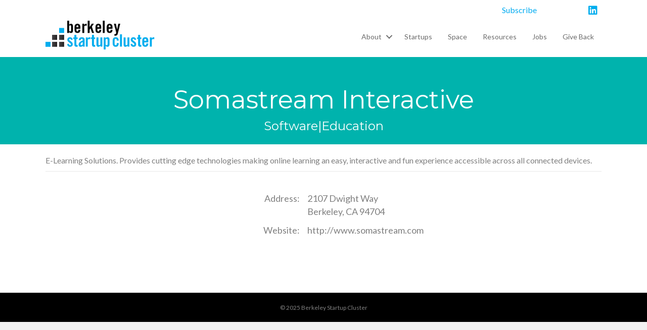

--- FILE ---
content_type: text/html; charset=UTF-8
request_url: https://berkeleystartupcluster.com/startup_business/somastream-interactive/
body_size: 10470
content:
<!DOCTYPE html>
<html lang="en-US">
<head>
<meta charset="UTF-8" />
<meta name='viewport' content='width=device-width, initial-scale=1.0' />
<meta http-equiv='X-UA-Compatible' content='IE=edge' />
<link rel="profile" href="https://gmpg.org/xfn/11" />
<meta name='robots' content='index, follow, max-image-preview:large, max-snippet:-1, max-video-preview:-1' />

	<!-- This site is optimized with the Yoast SEO plugin v26.8 - https://yoast.com/product/yoast-seo-wordpress/ -->
	<title>Somastream Interactive - Berkeley Startup Cluster</title>
	<link rel="canonical" href="https://berkeleystartupcluster.com/startup_business/somastream-interactive/" />
	<meta property="og:locale" content="en_US" />
	<meta property="og:type" content="article" />
	<meta property="og:title" content="Somastream Interactive - Berkeley Startup Cluster" />
	<meta property="og:description" content="E-Learning Solutions. Provides cutting edge technologies making online learning an easy, interactive and fun experience accessible across all connected devices." />
	<meta property="og:url" content="https://berkeleystartupcluster.com/startup_business/somastream-interactive/" />
	<meta property="og:site_name" content="Berkeley Startup Cluster" />
	<meta name="twitter:card" content="summary_large_image" />
	<script type="application/ld+json" class="yoast-schema-graph">{"@context":"https://schema.org","@graph":[{"@type":"WebPage","@id":"https://berkeleystartupcluster.com/startup_business/somastream-interactive/","url":"https://berkeleystartupcluster.com/startup_business/somastream-interactive/","name":"Somastream Interactive - Berkeley Startup Cluster","isPartOf":{"@id":"https://berkeleystartupcluster.com/#website"},"datePublished":"2025-02-10T18:27:37+00:00","breadcrumb":{"@id":"https://berkeleystartupcluster.com/startup_business/somastream-interactive/#breadcrumb"},"inLanguage":"en-US","potentialAction":[{"@type":"ReadAction","target":["https://berkeleystartupcluster.com/startup_business/somastream-interactive/"]}]},{"@type":"BreadcrumbList","@id":"https://berkeleystartupcluster.com/startup_business/somastream-interactive/#breadcrumb","itemListElement":[{"@type":"ListItem","position":1,"name":"Home","item":"https://berkeleystartupcluster.com/"},{"@type":"ListItem","position":2,"name":"Somastream Interactive"}]},{"@type":"WebSite","@id":"https://berkeleystartupcluster.com/#website","url":"https://berkeleystartupcluster.com/","name":"Berkeley Startup Cluster","description":"Companies, Community, Connections Near Campus","potentialAction":[{"@type":"SearchAction","target":{"@type":"EntryPoint","urlTemplate":"https://berkeleystartupcluster.com/?s={search_term_string}"},"query-input":{"@type":"PropertyValueSpecification","valueRequired":true,"valueName":"search_term_string"}}],"inLanguage":"en-US"}]}</script>
	<!-- / Yoast SEO plugin. -->


<link rel='dns-prefetch' href='//fonts.googleapis.com' />
<link href='https://fonts.gstatic.com' crossorigin rel='preconnect' />
<link rel="alternate" type="application/rss+xml" title="Berkeley Startup Cluster &raquo; Feed" href="https://berkeleystartupcluster.com/feed/" />
<link rel="alternate" type="application/rss+xml" title="Berkeley Startup Cluster &raquo; Comments Feed" href="https://berkeleystartupcluster.com/comments/feed/" />
<link rel="alternate" title="oEmbed (JSON)" type="application/json+oembed" href="https://berkeleystartupcluster.com/wp-json/oembed/1.0/embed?url=https%3A%2F%2Fberkeleystartupcluster.com%2Fstartup_business%2Fsomastream-interactive%2F" />
<link rel="alternate" title="oEmbed (XML)" type="text/xml+oembed" href="https://berkeleystartupcluster.com/wp-json/oembed/1.0/embed?url=https%3A%2F%2Fberkeleystartupcluster.com%2Fstartup_business%2Fsomastream-interactive%2F&#038;format=xml" />
<link rel="preload" href="https://berkeleystartupcluster.com/wp-content/plugins/bb-plugin/fonts/fontawesome/5.15.4/webfonts/fa-brands-400.woff2" as="font" type="font/woff2" crossorigin="anonymous">
<link rel="preload" href="https://berkeleystartupcluster.com/wp-content/plugins/bb-plugin/fonts/fontawesome/5.15.4/webfonts/fa-solid-900.woff2" as="font" type="font/woff2" crossorigin="anonymous">
<style id='wp-img-auto-sizes-contain-inline-css'>
img:is([sizes=auto i],[sizes^="auto," i]){contain-intrinsic-size:3000px 1500px}
/*# sourceURL=wp-img-auto-sizes-contain-inline-css */
</style>
<link rel='stylesheet' id='style-maintenance-css' href='https://berkeleystartupcluster.com/wp-content/plugins/wp-ultimate-csv-importer-pro/assets/css/style-maintenance.css?ver=6.9' media='all' />
<link rel='stylesheet' id='pt-cv-public-style-css' href='https://berkeleystartupcluster.com/wp-content/plugins/content-views-query-and-display-post-page/public/assets/css/cv.css?ver=4.2.1' media='all' />
<link rel='stylesheet' id='pt-cv-public-pro-style-css' href='https://berkeleystartupcluster.com/wp-content/plugins/pt-content-views-pro/public/assets/css/cvpro.min.css?ver=7.2.2' media='all' />
<style id='wp-emoji-styles-inline-css'>

	img.wp-smiley, img.emoji {
		display: inline !important;
		border: none !important;
		box-shadow: none !important;
		height: 1em !important;
		width: 1em !important;
		margin: 0 0.07em !important;
		vertical-align: -0.1em !important;
		background: none !important;
		padding: 0 !important;
	}
/*# sourceURL=wp-emoji-styles-inline-css */
</style>
<style id='wp-block-library-inline-css'>
:root{--wp-block-synced-color:#7a00df;--wp-block-synced-color--rgb:122,0,223;--wp-bound-block-color:var(--wp-block-synced-color);--wp-editor-canvas-background:#ddd;--wp-admin-theme-color:#007cba;--wp-admin-theme-color--rgb:0,124,186;--wp-admin-theme-color-darker-10:#006ba1;--wp-admin-theme-color-darker-10--rgb:0,107,160.5;--wp-admin-theme-color-darker-20:#005a87;--wp-admin-theme-color-darker-20--rgb:0,90,135;--wp-admin-border-width-focus:2px}@media (min-resolution:192dpi){:root{--wp-admin-border-width-focus:1.5px}}.wp-element-button{cursor:pointer}:root .has-very-light-gray-background-color{background-color:#eee}:root .has-very-dark-gray-background-color{background-color:#313131}:root .has-very-light-gray-color{color:#eee}:root .has-very-dark-gray-color{color:#313131}:root .has-vivid-green-cyan-to-vivid-cyan-blue-gradient-background{background:linear-gradient(135deg,#00d084,#0693e3)}:root .has-purple-crush-gradient-background{background:linear-gradient(135deg,#34e2e4,#4721fb 50%,#ab1dfe)}:root .has-hazy-dawn-gradient-background{background:linear-gradient(135deg,#faaca8,#dad0ec)}:root .has-subdued-olive-gradient-background{background:linear-gradient(135deg,#fafae1,#67a671)}:root .has-atomic-cream-gradient-background{background:linear-gradient(135deg,#fdd79a,#004a59)}:root .has-nightshade-gradient-background{background:linear-gradient(135deg,#330968,#31cdcf)}:root .has-midnight-gradient-background{background:linear-gradient(135deg,#020381,#2874fc)}:root{--wp--preset--font-size--normal:16px;--wp--preset--font-size--huge:42px}.has-regular-font-size{font-size:1em}.has-larger-font-size{font-size:2.625em}.has-normal-font-size{font-size:var(--wp--preset--font-size--normal)}.has-huge-font-size{font-size:var(--wp--preset--font-size--huge)}.has-text-align-center{text-align:center}.has-text-align-left{text-align:left}.has-text-align-right{text-align:right}.has-fit-text{white-space:nowrap!important}#end-resizable-editor-section{display:none}.aligncenter{clear:both}.items-justified-left{justify-content:flex-start}.items-justified-center{justify-content:center}.items-justified-right{justify-content:flex-end}.items-justified-space-between{justify-content:space-between}.screen-reader-text{border:0;clip-path:inset(50%);height:1px;margin:-1px;overflow:hidden;padding:0;position:absolute;width:1px;word-wrap:normal!important}.screen-reader-text:focus{background-color:#ddd;clip-path:none;color:#444;display:block;font-size:1em;height:auto;left:5px;line-height:normal;padding:15px 23px 14px;text-decoration:none;top:5px;width:auto;z-index:100000}html :where(.has-border-color){border-style:solid}html :where([style*=border-top-color]){border-top-style:solid}html :where([style*=border-right-color]){border-right-style:solid}html :where([style*=border-bottom-color]){border-bottom-style:solid}html :where([style*=border-left-color]){border-left-style:solid}html :where([style*=border-width]){border-style:solid}html :where([style*=border-top-width]){border-top-style:solid}html :where([style*=border-right-width]){border-right-style:solid}html :where([style*=border-bottom-width]){border-bottom-style:solid}html :where([style*=border-left-width]){border-left-style:solid}html :where(img[class*=wp-image-]){height:auto;max-width:100%}:where(figure){margin:0 0 1em}html :where(.is-position-sticky){--wp-admin--admin-bar--position-offset:var(--wp-admin--admin-bar--height,0px)}@media screen and (max-width:600px){html :where(.is-position-sticky){--wp-admin--admin-bar--position-offset:0px}}

/*# sourceURL=wp-block-library-inline-css */
</style><style id='global-styles-inline-css'>
:root{--wp--preset--aspect-ratio--square: 1;--wp--preset--aspect-ratio--4-3: 4/3;--wp--preset--aspect-ratio--3-4: 3/4;--wp--preset--aspect-ratio--3-2: 3/2;--wp--preset--aspect-ratio--2-3: 2/3;--wp--preset--aspect-ratio--16-9: 16/9;--wp--preset--aspect-ratio--9-16: 9/16;--wp--preset--color--black: #000000;--wp--preset--color--cyan-bluish-gray: #abb8c3;--wp--preset--color--white: #ffffff;--wp--preset--color--pale-pink: #f78da7;--wp--preset--color--vivid-red: #cf2e2e;--wp--preset--color--luminous-vivid-orange: #ff6900;--wp--preset--color--luminous-vivid-amber: #fcb900;--wp--preset--color--light-green-cyan: #7bdcb5;--wp--preset--color--vivid-green-cyan: #00d084;--wp--preset--color--pale-cyan-blue: #8ed1fc;--wp--preset--color--vivid-cyan-blue: #0693e3;--wp--preset--color--vivid-purple: #9b51e0;--wp--preset--color--fl-heading-text: #333333;--wp--preset--color--fl-body-bg: #f2f2f2;--wp--preset--color--fl-body-text: #808080;--wp--preset--color--fl-accent: #02acf1;--wp--preset--color--fl-accent-hover: #21d1ed;--wp--preset--color--fl-topbar-bg: #ffffff;--wp--preset--color--fl-topbar-text: #808080;--wp--preset--color--fl-topbar-link: #01adee;--wp--preset--color--fl-topbar-hover: #428bca;--wp--preset--color--fl-header-bg: #ffffff;--wp--preset--color--fl-header-text: #808080;--wp--preset--color--fl-header-link: #808080;--wp--preset--color--fl-header-hover: #01adee;--wp--preset--color--fl-nav-bg: #ffffff;--wp--preset--color--fl-nav-link: #0a0a0a;--wp--preset--color--fl-nav-hover: #428bca;--wp--preset--color--fl-content-bg: #ffffff;--wp--preset--color--fl-footer-widgets-bg: #ffffff;--wp--preset--color--fl-footer-widgets-text: #808080;--wp--preset--color--fl-footer-widgets-link: #428bca;--wp--preset--color--fl-footer-widgets-hover: #428bca;--wp--preset--color--fl-footer-bg: #000000;--wp--preset--color--fl-footer-text: #808080;--wp--preset--color--fl-footer-link: #428bca;--wp--preset--color--fl-footer-hover: #428bca;--wp--preset--gradient--vivid-cyan-blue-to-vivid-purple: linear-gradient(135deg,rgb(6,147,227) 0%,rgb(155,81,224) 100%);--wp--preset--gradient--light-green-cyan-to-vivid-green-cyan: linear-gradient(135deg,rgb(122,220,180) 0%,rgb(0,208,130) 100%);--wp--preset--gradient--luminous-vivid-amber-to-luminous-vivid-orange: linear-gradient(135deg,rgb(252,185,0) 0%,rgb(255,105,0) 100%);--wp--preset--gradient--luminous-vivid-orange-to-vivid-red: linear-gradient(135deg,rgb(255,105,0) 0%,rgb(207,46,46) 100%);--wp--preset--gradient--very-light-gray-to-cyan-bluish-gray: linear-gradient(135deg,rgb(238,238,238) 0%,rgb(169,184,195) 100%);--wp--preset--gradient--cool-to-warm-spectrum: linear-gradient(135deg,rgb(74,234,220) 0%,rgb(151,120,209) 20%,rgb(207,42,186) 40%,rgb(238,44,130) 60%,rgb(251,105,98) 80%,rgb(254,248,76) 100%);--wp--preset--gradient--blush-light-purple: linear-gradient(135deg,rgb(255,206,236) 0%,rgb(152,150,240) 100%);--wp--preset--gradient--blush-bordeaux: linear-gradient(135deg,rgb(254,205,165) 0%,rgb(254,45,45) 50%,rgb(107,0,62) 100%);--wp--preset--gradient--luminous-dusk: linear-gradient(135deg,rgb(255,203,112) 0%,rgb(199,81,192) 50%,rgb(65,88,208) 100%);--wp--preset--gradient--pale-ocean: linear-gradient(135deg,rgb(255,245,203) 0%,rgb(182,227,212) 50%,rgb(51,167,181) 100%);--wp--preset--gradient--electric-grass: linear-gradient(135deg,rgb(202,248,128) 0%,rgb(113,206,126) 100%);--wp--preset--gradient--midnight: linear-gradient(135deg,rgb(2,3,129) 0%,rgb(40,116,252) 100%);--wp--preset--font-size--small: 13px;--wp--preset--font-size--medium: 20px;--wp--preset--font-size--large: 36px;--wp--preset--font-size--x-large: 42px;--wp--preset--spacing--20: 0.44rem;--wp--preset--spacing--30: 0.67rem;--wp--preset--spacing--40: 1rem;--wp--preset--spacing--50: 1.5rem;--wp--preset--spacing--60: 2.25rem;--wp--preset--spacing--70: 3.38rem;--wp--preset--spacing--80: 5.06rem;--wp--preset--shadow--natural: 6px 6px 9px rgba(0, 0, 0, 0.2);--wp--preset--shadow--deep: 12px 12px 50px rgba(0, 0, 0, 0.4);--wp--preset--shadow--sharp: 6px 6px 0px rgba(0, 0, 0, 0.2);--wp--preset--shadow--outlined: 6px 6px 0px -3px rgb(255, 255, 255), 6px 6px rgb(0, 0, 0);--wp--preset--shadow--crisp: 6px 6px 0px rgb(0, 0, 0);}:where(.is-layout-flex){gap: 0.5em;}:where(.is-layout-grid){gap: 0.5em;}body .is-layout-flex{display: flex;}.is-layout-flex{flex-wrap: wrap;align-items: center;}.is-layout-flex > :is(*, div){margin: 0;}body .is-layout-grid{display: grid;}.is-layout-grid > :is(*, div){margin: 0;}:where(.wp-block-columns.is-layout-flex){gap: 2em;}:where(.wp-block-columns.is-layout-grid){gap: 2em;}:where(.wp-block-post-template.is-layout-flex){gap: 1.25em;}:where(.wp-block-post-template.is-layout-grid){gap: 1.25em;}.has-black-color{color: var(--wp--preset--color--black) !important;}.has-cyan-bluish-gray-color{color: var(--wp--preset--color--cyan-bluish-gray) !important;}.has-white-color{color: var(--wp--preset--color--white) !important;}.has-pale-pink-color{color: var(--wp--preset--color--pale-pink) !important;}.has-vivid-red-color{color: var(--wp--preset--color--vivid-red) !important;}.has-luminous-vivid-orange-color{color: var(--wp--preset--color--luminous-vivid-orange) !important;}.has-luminous-vivid-amber-color{color: var(--wp--preset--color--luminous-vivid-amber) !important;}.has-light-green-cyan-color{color: var(--wp--preset--color--light-green-cyan) !important;}.has-vivid-green-cyan-color{color: var(--wp--preset--color--vivid-green-cyan) !important;}.has-pale-cyan-blue-color{color: var(--wp--preset--color--pale-cyan-blue) !important;}.has-vivid-cyan-blue-color{color: var(--wp--preset--color--vivid-cyan-blue) !important;}.has-vivid-purple-color{color: var(--wp--preset--color--vivid-purple) !important;}.has-black-background-color{background-color: var(--wp--preset--color--black) !important;}.has-cyan-bluish-gray-background-color{background-color: var(--wp--preset--color--cyan-bluish-gray) !important;}.has-white-background-color{background-color: var(--wp--preset--color--white) !important;}.has-pale-pink-background-color{background-color: var(--wp--preset--color--pale-pink) !important;}.has-vivid-red-background-color{background-color: var(--wp--preset--color--vivid-red) !important;}.has-luminous-vivid-orange-background-color{background-color: var(--wp--preset--color--luminous-vivid-orange) !important;}.has-luminous-vivid-amber-background-color{background-color: var(--wp--preset--color--luminous-vivid-amber) !important;}.has-light-green-cyan-background-color{background-color: var(--wp--preset--color--light-green-cyan) !important;}.has-vivid-green-cyan-background-color{background-color: var(--wp--preset--color--vivid-green-cyan) !important;}.has-pale-cyan-blue-background-color{background-color: var(--wp--preset--color--pale-cyan-blue) !important;}.has-vivid-cyan-blue-background-color{background-color: var(--wp--preset--color--vivid-cyan-blue) !important;}.has-vivid-purple-background-color{background-color: var(--wp--preset--color--vivid-purple) !important;}.has-black-border-color{border-color: var(--wp--preset--color--black) !important;}.has-cyan-bluish-gray-border-color{border-color: var(--wp--preset--color--cyan-bluish-gray) !important;}.has-white-border-color{border-color: var(--wp--preset--color--white) !important;}.has-pale-pink-border-color{border-color: var(--wp--preset--color--pale-pink) !important;}.has-vivid-red-border-color{border-color: var(--wp--preset--color--vivid-red) !important;}.has-luminous-vivid-orange-border-color{border-color: var(--wp--preset--color--luminous-vivid-orange) !important;}.has-luminous-vivid-amber-border-color{border-color: var(--wp--preset--color--luminous-vivid-amber) !important;}.has-light-green-cyan-border-color{border-color: var(--wp--preset--color--light-green-cyan) !important;}.has-vivid-green-cyan-border-color{border-color: var(--wp--preset--color--vivid-green-cyan) !important;}.has-pale-cyan-blue-border-color{border-color: var(--wp--preset--color--pale-cyan-blue) !important;}.has-vivid-cyan-blue-border-color{border-color: var(--wp--preset--color--vivid-cyan-blue) !important;}.has-vivid-purple-border-color{border-color: var(--wp--preset--color--vivid-purple) !important;}.has-vivid-cyan-blue-to-vivid-purple-gradient-background{background: var(--wp--preset--gradient--vivid-cyan-blue-to-vivid-purple) !important;}.has-light-green-cyan-to-vivid-green-cyan-gradient-background{background: var(--wp--preset--gradient--light-green-cyan-to-vivid-green-cyan) !important;}.has-luminous-vivid-amber-to-luminous-vivid-orange-gradient-background{background: var(--wp--preset--gradient--luminous-vivid-amber-to-luminous-vivid-orange) !important;}.has-luminous-vivid-orange-to-vivid-red-gradient-background{background: var(--wp--preset--gradient--luminous-vivid-orange-to-vivid-red) !important;}.has-very-light-gray-to-cyan-bluish-gray-gradient-background{background: var(--wp--preset--gradient--very-light-gray-to-cyan-bluish-gray) !important;}.has-cool-to-warm-spectrum-gradient-background{background: var(--wp--preset--gradient--cool-to-warm-spectrum) !important;}.has-blush-light-purple-gradient-background{background: var(--wp--preset--gradient--blush-light-purple) !important;}.has-blush-bordeaux-gradient-background{background: var(--wp--preset--gradient--blush-bordeaux) !important;}.has-luminous-dusk-gradient-background{background: var(--wp--preset--gradient--luminous-dusk) !important;}.has-pale-ocean-gradient-background{background: var(--wp--preset--gradient--pale-ocean) !important;}.has-electric-grass-gradient-background{background: var(--wp--preset--gradient--electric-grass) !important;}.has-midnight-gradient-background{background: var(--wp--preset--gradient--midnight) !important;}.has-small-font-size{font-size: var(--wp--preset--font-size--small) !important;}.has-medium-font-size{font-size: var(--wp--preset--font-size--medium) !important;}.has-large-font-size{font-size: var(--wp--preset--font-size--large) !important;}.has-x-large-font-size{font-size: var(--wp--preset--font-size--x-large) !important;}
/*# sourceURL=global-styles-inline-css */
</style>

<style id='classic-theme-styles-inline-css'>
/*! This file is auto-generated */
.wp-block-button__link{color:#fff;background-color:#32373c;border-radius:9999px;box-shadow:none;text-decoration:none;padding:calc(.667em + 2px) calc(1.333em + 2px);font-size:1.125em}.wp-block-file__button{background:#32373c;color:#fff;text-decoration:none}
/*# sourceURL=/wp-includes/css/classic-themes.min.css */
</style>
<link rel='stylesheet' id='font-awesome-5-css' href='https://berkeleystartupcluster.com/wp-content/plugins/bb-plugin/fonts/fontawesome/5.15.4/css/all.min.css?ver=2.10.0.5' media='all' />
<link rel='stylesheet' id='fl-builder-layout-bundle-5e1fbeec1a67db89ff6b9d73bda10345-css' href='https://berkeleystartupcluster.com/wp-content/uploads/bb-plugin/cache/5e1fbeec1a67db89ff6b9d73bda10345-layout-bundle.css?ver=2.10.0.5-1.5.2.1-20251125200437' media='all' />
<link rel='stylesheet' id='jquery-magnificpopup-css' href='https://berkeleystartupcluster.com/wp-content/plugins/bb-plugin/css/jquery.magnificpopup.css?ver=2.10.0.5' media='all' />
<link rel='stylesheet' id='base-css' href='https://berkeleystartupcluster.com/wp-content/themes/bb-theme/css/base.min.css?ver=1.7.19.1' media='all' />
<link rel='stylesheet' id='fl-automator-skin-css' href='https://berkeleystartupcluster.com/wp-content/uploads/bb-theme/skin-693c948bb0c81.css?ver=1.7.19.1' media='all' />
<link rel='stylesheet' id='fl-child-theme-css' href='https://berkeleystartupcluster.com/wp-content/themes/bb-theme-child/style.css?ver=6.9' media='all' />
<link rel='stylesheet' id='fl-builder-google-fonts-c4ca11e8770e1880f7ca6a809a345811-css' href='//fonts.googleapis.com/css?family=Lato%3A300%2C400%2C700%2C400%7CMontserrat%3A400&#038;ver=6.9' media='all' />
<script src="https://berkeleystartupcluster.com/wp-includes/js/jquery/jquery.min.js?ver=3.7.1" id="jquery-core-js"></script>
<script src="https://berkeleystartupcluster.com/wp-includes/js/jquery/jquery-migrate.min.js?ver=3.4.1" id="jquery-migrate-js"></script>
<link rel="https://api.w.org/" href="https://berkeleystartupcluster.com/wp-json/" /><link rel="alternate" title="JSON" type="application/json" href="https://berkeleystartupcluster.com/wp-json/wp/v2/startup_business/9111" /><link rel="EditURI" type="application/rsd+xml" title="RSD" href="https://berkeleystartupcluster.com/xmlrpc.php?rsd" />
<meta name="generator" content="WordPress 6.9" />
<link rel='shortlink' href='https://berkeleystartupcluster.com/?p=9111' />
<!-- Global site tag (gtag.js) - Google Analytics -->
<script async src="https://www.googletagmanager.com/gtag/js?id=UA-147243173-1"></script>
<script>
  window.dataLayer = window.dataLayer || [];
  function gtag(){dataLayer.push(arguments);}
  gtag('js', new Date());

  gtag('config', 'UA-147243173-1');
</script>

</head>
<body class="wp-singular startup_business-template-default single single-startup_business postid-9111 wp-theme-bb-theme wp-child-theme-bb-theme-child fl-builder-2-10-0-5 fl-themer-1-5-2-1-20251125200437 fl-theme-1-7-19-1 fl-no-js fl-theme-builder-singular fl-theme-builder-singular-startup-details fl-theme-builder-header fl-theme-builder-header-sticky-heading fl-framework-base fl-preset-default fl-full-width fl-scroll-to-top fl-search-active" itemscope="itemscope" itemtype="https://schema.org/WebPage">
<a aria-label="Skip to content" class="fl-screen-reader-text" href="#fl-main-content">Skip to content</a><div class="fl-page">
	<header class="fl-builder-content fl-builder-content-3283 fl-builder-global-templates-locked" data-post-id="3283" data-type="header" data-sticky="1" data-sticky-on="" data-sticky-breakpoint="medium" data-shrink="0" data-overlay="0" data-overlay-bg="transparent" data-shrink-image-height="50px" role="banner" itemscope="itemscope" itemtype="http://schema.org/WPHeader"><div class="fl-row fl-row-full-width fl-row-bg-color fl-node-5d5f1ea000a28 fl-row-default-height fl-row-align-center fl-visible-desktop fl-visible-large fl-visible-medium" data-node="5d5f1ea000a28">
	<div class="fl-row-content-wrap">
								<div class="fl-row-content fl-row-fixed-width fl-node-content">
		
<div class="fl-col-group fl-node-5d5f1ea000a29 fl-col-group-equal-height fl-col-group-align-center" data-node="5d5f1ea000a29">
			<div class="fl-col fl-node-5d5f1ea000a2b fl-col-bg-color" data-node="5d5f1ea000a2b">
	<div class="fl-col-content fl-node-content"></div>
</div>
			<div class="fl-col fl-node-5d600f27d4495 fl-col-bg-color fl-col-small" data-node="5d600f27d4495">
	<div class="fl-col-content fl-node-content"><div class="fl-module fl-module-rich-text fl-node-5d600f27d4305" data-node="5d600f27d4305">
	<div class="fl-module-content fl-node-content">
		<div class="fl-rich-text">
	<p style="text-align: right;"><a href="https://berkeleystartupcluster.com/subscribe/">Subscribe</a></p>
</div>
	</div>
</div>
</div>
</div>
			<div class="fl-col fl-node-5d5f1ea000a2c fl-col-bg-color fl-col-small" data-node="5d5f1ea000a2c">
	<div class="fl-col-content fl-node-content"><div class="fl-module fl-module-icon-group fl-node-5d5f1ea000a2d socialTop" data-node="5d5f1ea000a2d">
	<div class="fl-module-content fl-node-content">
		<div class="fl-icon-group">
	<span class="fl-icon">
								<a href="https://www.linkedin.com/company/2794748" target="_blank" rel="noopener" >
							<i class="fab fa-linkedin" aria-hidden="true"></i>
						</a>
			</span>
	</div>
	</div>
</div>
</div>
</div>
	</div>
		</div>
	</div>
</div>
<div class="fl-row fl-row-full-width fl-row-bg-color fl-node-5d5f1ea000a1a fl-row-default-height fl-row-align-center fl-visible-desktop fl-visible-large fl-visible-medium" data-node="5d5f1ea000a1a">
	<div class="fl-row-content-wrap">
								<div class="fl-row-content fl-row-fixed-width fl-node-content">
		
<div class="fl-col-group fl-node-5d5f1ea000a21 fl-col-group-equal-height fl-col-group-align-center fl-col-group-custom-width" data-node="5d5f1ea000a21">
			<div class="fl-col fl-node-5d5f1ea000a23 fl-col-bg-color fl-col-small fl-col-small-custom-width" data-node="5d5f1ea000a23">
	<div class="fl-col-content fl-node-content"><div class="fl-module fl-module-photo fl-node-5d5f1fb38e0bb" data-node="5d5f1fb38e0bb">
	<div class="fl-module-content fl-node-content">
		<div role="figure" class="fl-photo fl-photo-align-center" itemscope itemtype="https://schema.org/ImageObject">
	<div class="fl-photo-content fl-photo-img-gif">
				<a href="https://berkeleystartupcluster.com" target="_self" itemprop="url">
				<img loading="lazy" decoding="async" class="fl-photo-img wp-image-38 size-full" src="https://berkeleystartupcluster.com/wp-content/uploads/2014/10/bsc-logo.gif" alt="bsc-logo" height="75" width="282" title="bsc-logo"  data-no-lazy="1" itemprop="image" />
				</a>
					</div>
	</div>
	</div>
</div>
</div>
</div>
			<div class="fl-col fl-node-5d5f1ea000a24 fl-col-bg-color fl-col-small-custom-width" data-node="5d5f1ea000a24">
	<div class="fl-col-content fl-node-content"><div class="fl-module fl-module-menu fl-node-5d5f1ea000a27" data-node="5d5f1ea000a27">
	<div class="fl-module-content fl-node-content">
		<div class="fl-menu fl-menu-responsive-toggle-mobile">
	<button class="fl-menu-mobile-toggle hamburger fl-content-ui-button" aria-haspopup="menu" aria-label="Menu"><span class="fl-menu-icon svg-container"><svg version="1.1" class="hamburger-menu" xmlns="http://www.w3.org/2000/svg" xmlns:xlink="http://www.w3.org/1999/xlink" viewBox="0 0 512 512">
<rect class="fl-hamburger-menu-top" width="512" height="102"/>
<rect class="fl-hamburger-menu-middle" y="205" width="512" height="102"/>
<rect class="fl-hamburger-menu-bottom" y="410" width="512" height="102"/>
</svg>
</span></button>	<div class="fl-clear"></div>
	<nav role="navigation" aria-label="Menu" itemscope="itemscope" itemtype="https://schema.org/SiteNavigationElement"><ul id="menu-main" class="menu fl-menu-horizontal fl-toggle-arrows"><li id="menu-item-1505" class="menu-item menu-item-type-post_type menu-item-object-page menu-item-has-children fl-has-submenu"><div class="fl-has-submenu-container"><a role="menuitem" href="https://berkeleystartupcluster.com/about-berkeley-startup-cluster/">About</a><span role="button" tabindex="0" role="menuitem" aria-label="About submenu toggle" aria-haspopup="menu" aria-expanded="false" aria-controls="sub-menu-1505" class="fl-menu-toggle fl-content-ui-button"></span></div><ul id="sub-menu-1505" class="sub-menu" role="menu">	<li id="menu-item-1655" class="menu-item menu-item-type-post_type menu-item-object-page"><a role="menuitem" href="https://berkeleystartupcluster.com/about-berkeley-startup-cluster/">Overview</a></li>	<li id="menu-item-1635" class="menu-item menu-item-type-post_type menu-item-object-page"><a role="menuitem" href="https://berkeleystartupcluster.com/steering-committee/">Steering Committee</a></li>	<li id="menu-item-1646" class="menu-item menu-item-type-post_type menu-item-object-page"><a role="menuitem" href="https://berkeleystartupcluster.com/advisory-group/">Advisory Group</a></li>	<li id="menu-item-2487" class="menu-item menu-item-type-post_type menu-item-object-page"><a role="menuitem" href="https://berkeleystartupcluster.com/about-berkeley-startup-cluster/contact/">Contact Us</a></li></ul></li><li id="menu-item-1438" class="menu-item menu-item-type-post_type menu-item-object-page"><a role="menuitem" href="https://berkeleystartupcluster.com/startups/">Startups</a></li><li id="menu-item-1521" class="menu-item menu-item-type-post_type menu-item-object-page"><a role="menuitem" href="https://berkeleystartupcluster.com/space/">Space</a></li><li id="menu-item-1632" class="menu-item menu-item-type-post_type menu-item-object-page"><a role="menuitem" href="https://berkeleystartupcluster.com/startup-resources/">Resources</a></li><li id="menu-item-1662" class="menu-item menu-item-type-post_type menu-item-object-page"><a role="menuitem" href="https://berkeleystartupcluster.com/hiring-in-berkeley/">Jobs</a></li><li id="menu-item-2534" class="menu-item menu-item-type-post_type menu-item-object-page"><a role="menuitem" href="https://berkeleystartupcluster.com/giveback/">Give Back</a></li></ul></nav></div>
	</div>
</div>
</div>
</div>
	</div>
		</div>
	</div>
</div>
<div class="fl-row fl-row-full-width fl-row-bg-color fl-node-5d601220adfd0 fl-row-default-height fl-row-align-center fl-visible-mobile" data-node="5d601220adfd0">
	<div class="fl-row-content-wrap">
								<div class="fl-row-content fl-row-fixed-width fl-node-content">
		
<div class="fl-col-group fl-node-5d601220ae112 fl-col-group-equal-height fl-col-group-align-center fl-col-group-custom-width" data-node="5d601220ae112">
			<div class="fl-col fl-node-5d601220ae115 fl-col-bg-color fl-col-small-custom-width" data-node="5d601220ae115">
	<div class="fl-col-content fl-node-content"><div class="fl-module fl-module-photo fl-node-5d601220ae11a fl-visible-mobile mobileLogo" data-node="5d601220ae11a">
	<div class="fl-module-content fl-node-content">
		<div role="figure" class="fl-photo fl-photo-align-left" itemscope itemtype="https://schema.org/ImageObject">
	<div class="fl-photo-content fl-photo-img-gif">
				<a href="https://berkeleystartupcluster.com" target="_self" itemprop="url">
				<img loading="lazy" decoding="async" class="fl-photo-img wp-image-38 size-full" src="https://berkeleystartupcluster.com/wp-content/uploads/2014/10/bsc-logo.gif" alt="bsc-logo" height="75" width="282" title="bsc-logo"  data-no-lazy="1" itemprop="image" />
				</a>
					</div>
	</div>
	</div>
</div>
</div>
</div>
			<div class="fl-col fl-node-5d601220ae11b fl-col-bg-color fl-col-small fl-col-small-custom-width" data-node="5d601220ae11b">
	<div class="fl-col-content fl-node-content"><div class="fl-module fl-module-menu fl-node-5d601220ae11c hamburger" data-node="5d601220ae11c">
	<div class="fl-module-content fl-node-content">
		<div class="fl-menu fl-menu-responsive-toggle-always">
	<button class="fl-menu-mobile-toggle hamburger fl-content-ui-button" aria-haspopup="menu" aria-label="Menu"><span class="fl-menu-icon svg-container"><svg version="1.1" class="hamburger-menu" xmlns="http://www.w3.org/2000/svg" xmlns:xlink="http://www.w3.org/1999/xlink" viewBox="0 0 512 512">
<rect class="fl-hamburger-menu-top" width="512" height="102"/>
<rect class="fl-hamburger-menu-middle" y="205" width="512" height="102"/>
<rect class="fl-hamburger-menu-bottom" y="410" width="512" height="102"/>
</svg>
</span></button>	<div class="fl-clear"></div>
	<nav role="navigation" aria-label="Menu" itemscope="itemscope" itemtype="https://schema.org/SiteNavigationElement"><ul id="menu-main-1" class="menu fl-menu-horizontal fl-toggle-arrows"><li id="menu-item-1505" class="menu-item menu-item-type-post_type menu-item-object-page menu-item-has-children fl-has-submenu"><div class="fl-has-submenu-container"><a role="menuitem" href="https://berkeleystartupcluster.com/about-berkeley-startup-cluster/">About</a><span role="button" tabindex="0" role="menuitem" aria-label="About submenu toggle" aria-haspopup="menu" aria-expanded="false" aria-controls="sub-menu-1505" class="fl-menu-toggle fl-content-ui-button"></span></div><ul id="sub-menu-1505" class="sub-menu" role="menu">	<li id="menu-item-1655" class="menu-item menu-item-type-post_type menu-item-object-page"><a role="menuitem" href="https://berkeleystartupcluster.com/about-berkeley-startup-cluster/">Overview</a></li>	<li id="menu-item-1635" class="menu-item menu-item-type-post_type menu-item-object-page"><a role="menuitem" href="https://berkeleystartupcluster.com/steering-committee/">Steering Committee</a></li>	<li id="menu-item-1646" class="menu-item menu-item-type-post_type menu-item-object-page"><a role="menuitem" href="https://berkeleystartupcluster.com/advisory-group/">Advisory Group</a></li>	<li id="menu-item-2487" class="menu-item menu-item-type-post_type menu-item-object-page"><a role="menuitem" href="https://berkeleystartupcluster.com/about-berkeley-startup-cluster/contact/">Contact Us</a></li></ul></li><li id="menu-item-1438" class="menu-item menu-item-type-post_type menu-item-object-page"><a role="menuitem" href="https://berkeleystartupcluster.com/startups/">Startups</a></li><li id="menu-item-1521" class="menu-item menu-item-type-post_type menu-item-object-page"><a role="menuitem" href="https://berkeleystartupcluster.com/space/">Space</a></li><li id="menu-item-1632" class="menu-item menu-item-type-post_type menu-item-object-page"><a role="menuitem" href="https://berkeleystartupcluster.com/startup-resources/">Resources</a></li><li id="menu-item-1662" class="menu-item menu-item-type-post_type menu-item-object-page"><a role="menuitem" href="https://berkeleystartupcluster.com/hiring-in-berkeley/">Jobs</a></li><li id="menu-item-2534" class="menu-item menu-item-type-post_type menu-item-object-page"><a role="menuitem" href="https://berkeleystartupcluster.com/giveback/">Give Back</a></li></ul></nav></div>
	</div>
</div>
</div>
</div>
	</div>
		</div>
	</div>
</div>
<div class="fl-row fl-row-full-width fl-row-bg-color fl-node-5d6012276c4de fl-row-default-height fl-row-align-center fl-visible-mobile" data-node="5d6012276c4de">
	<div class="fl-row-content-wrap">
								<div class="fl-row-content fl-row-fixed-width fl-node-content">
		
<div class="fl-col-group fl-node-5d6012276c62c fl-col-group-custom-width" data-node="5d6012276c62c">
			<div class="fl-col fl-node-5d6012276c635 fl-col-bg-color fl-col-small fl-col-small-custom-width fifty" data-node="5d6012276c635">
	<div class="fl-col-content fl-node-content"><div class="fl-module fl-module-rich-text fl-node-5d6012276c637 mobileScribe" data-node="5d6012276c637">
	<div class="fl-module-content fl-node-content">
		<div class="fl-rich-text">
	<p style="text-align: center;"><a href="https://berkeleystartupcluster.com/subscribe/">Subscribe</a></p>
</div>
	</div>
</div>
</div>
</div>
			<div class="fl-col fl-node-5d6012276c638 fl-col-bg-color fl-col-small fl-col-small-custom-width" data-node="5d6012276c638">
	<div class="fl-col-content fl-node-content"><div class="fl-module fl-module-icon-group fl-node-5d6012276c639 socialTopMobile" data-node="5d6012276c639">
	<div class="fl-module-content fl-node-content">
		<div class="fl-icon-group">
	<span class="fl-icon">
								<a href="https://www.linkedin.com/company/2794748" target="_blank" rel="noopener" >
							<i class="fab fa-linkedin" aria-hidden="true"></i>
						</a>
			</span>
	</div>
	</div>
</div>
</div>
</div>
	</div>
		</div>
	</div>
</div>
</header><div class="uabb-js-breakpoint" style="display: none;"></div>	<div id="fl-main-content" class="fl-page-content" itemprop="mainContentOfPage" role="main">

		<div class="fl-builder-content fl-builder-content-1430 fl-builder-global-templates-locked" data-post-id="1430"><div class="fl-row fl-row-full-width fl-row-bg-color fl-node-5d30c2f7e488b fl-row-default-height fl-row-align-center" data-node="5d30c2f7e488b">
	<div class="fl-row-content-wrap">
								<div class="fl-row-content fl-row-fixed-width fl-node-content">
		
<div class="fl-col-group fl-node-5d30c2f7e48f4" data-node="5d30c2f7e48f4">
			<div class="fl-col fl-node-5d30c2f7e4953 fl-col-bg-color" data-node="5d30c2f7e4953">
	<div class="fl-col-content fl-node-content"><div class="fl-module fl-module-heading fl-node-5d30c2f7e44bc" data-node="5d30c2f7e44bc">
	<div class="fl-module-content fl-node-content">
		<h1 class="fl-heading">
		<span class="fl-heading-text">Somastream Interactive</span>
	</h1>
	</div>
</div>
<div class="fl-module fl-module-heading fl-node-5d30c3c657fdc" data-node="5d30c3c657fdc">
	<div class="fl-module-content fl-node-content">
		<h3 class="fl-heading">
		<span class="fl-heading-text">Software|Education</span>
	</h3>
	</div>
</div>
</div>
</div>
	</div>
		</div>
	</div>
</div>
<div class="fl-row fl-row-full-width fl-row-bg-none fl-node-5d30c882d477e fl-row-default-height fl-row-align-center" data-node="5d30c882d477e">
	<div class="fl-row-content-wrap">
								<div class="fl-row-content fl-row-fixed-width fl-node-content">
		
<div class="fl-col-group fl-node-5d30c882e9d1e" data-node="5d30c882e9d1e">
			<div class="fl-col fl-node-5d30c882ea453 fl-col-bg-color" data-node="5d30c882ea453">
	<div class="fl-col-content fl-node-content"><div class="fl-module fl-module-fl-post-content fl-node-5d30c736020b7" data-node="5d30c736020b7">
	<div class="fl-module-content fl-node-content">
		<p>E-Learning Solutions. Provides cutting edge technologies making online learning an easy, interactive and fun experience accessible across all connected devices.</p>
	</div>
</div>
</div>
</div>
	</div>

<div class="fl-col-group fl-node-5d30de46d10ad" data-node="5d30de46d10ad">
			<div class="fl-col fl-node-5d30de46d19a1 fl-col-bg-color" data-node="5d30de46d19a1">
	<div class="fl-col-content fl-node-content"><div class="fl-module fl-module-separator fl-node-5d30c73602197" data-node="5d30c73602197">
	<div class="fl-module-content fl-node-content">
		<div class="fl-separator"></div>
	</div>
</div>
</div>
</div>
	</div>
		</div>
	</div>
</div>
<div class="fl-row fl-row-fixed-width fl-row-bg-none fl-node-5d30c2f7e42fd fl-row-default-height fl-row-align-center" data-node="5d30c2f7e42fd">
	<div class="fl-row-content-wrap">
								<div class="fl-row-content fl-row-fixed-width fl-node-content">
		
<div class="fl-col-group fl-node-5d30c6184d6a1" data-node="5d30c6184d6a1">
			<div class="fl-col fl-node-5d76aaa6bd59f fl-col-bg-color fl-col-small" data-node="5d76aaa6bd59f">
	<div class="fl-col-content fl-node-content"><div class="fl-module fl-module-rich-text fl-node-5d76aa949e2a9" data-node="5d76aa949e2a9">
	<div class="fl-module-content fl-node-content">
		<div class="fl-rich-text">
	</div>
	</div>
</div>
</div>
</div>
			<div class="fl-col fl-node-5d30c6184d9c0 fl-col-bg-color" data-node="5d30c6184d9c0">
	<div class="fl-col-content fl-node-content"><div class="fl-module fl-module-html fl-node-5d30c6184d4cd business_address" data-node="5d30c6184d4cd">
	<div class="fl-module-content fl-node-content">
		<div class="fl-html">
	<div class="business_card"><div class="business_title">Address:</div> <div class="business_item">
  2107 Dwight Way<br> 
  
  Berkeley, CA 94704
</div></div>

 
 
<div class="business_card"><div class="business_title">Website:</div> <div class="business_item">
  http://www.somastream.com
</div></div></div>
	</div>
</div>
</div>
</div>
	</div>
		</div>
	</div>
</div>
</div><div class="uabb-js-breakpoint" style="display: none;"></div>
	</div><!-- .fl-page-content -->
		<footer class="fl-page-footer-wrap" itemscope="itemscope" itemtype="https://schema.org/WPFooter"  role="contentinfo">
		<div class="fl-page-footer">
	<div class="fl-page-footer-container container">
		<div class="fl-page-footer-row row">
			<div class="col-md-12 text-center clearfix"><div class="fl-page-footer-text fl-page-footer-text-1">© 2025 Berkeley Startup Cluster</div></div>					</div>
	</div>
</div><!-- .fl-page-footer -->
	</footer>
		</div><!-- .fl-page -->
<script type="speculationrules">
{"prefetch":[{"source":"document","where":{"and":[{"href_matches":"/*"},{"not":{"href_matches":["/wp-*.php","/wp-admin/*","/wp-content/uploads/*","/wp-content/*","/wp-content/plugins/*","/wp-content/themes/bb-theme-child/*","/wp-content/themes/bb-theme/*","/*\\?(.+)"]}},{"not":{"selector_matches":"a[rel~=\"nofollow\"]"}},{"not":{"selector_matches":".no-prefetch, .no-prefetch a"}}]},"eagerness":"conservative"}]}
</script>
<a href="#" role="button" id="fl-to-top"><span class="sr-only">Scroll To Top</span><i class="fas fa-chevron-up" aria-hidden="true"></i></a><script id="pt-cv-content-views-script-js-extra">
var PT_CV_PUBLIC = {"_prefix":"pt-cv-","page_to_show":"5","_nonce":"98b5a77c31","is_admin":"","is_mobile":"","ajaxurl":"https://berkeleystartupcluster.com/wp-admin/admin-ajax.php","lang":"","loading_image_src":"[data-uri]","is_mobile_tablet":"","sf_no_post_found":"No posts found.","lf__separator":","};
var PT_CV_PAGINATION = {"first":"\u00ab","prev":"\u2039","next":"\u203a","last":"\u00bb","goto_first":"Go to first page","goto_prev":"Go to previous page","goto_next":"Go to next page","goto_last":"Go to last page","current_page":"Current page is","goto_page":"Go to page"};
//# sourceURL=pt-cv-content-views-script-js-extra
</script>
<script src="https://berkeleystartupcluster.com/wp-content/plugins/content-views-query-and-display-post-page/public/assets/js/cv.js?ver=4.2.1" id="pt-cv-content-views-script-js"></script>
<script src="https://berkeleystartupcluster.com/wp-content/plugins/pt-content-views-pro/public/assets/js/cvpro.min.js?ver=7.2.2" id="pt-cv-public-pro-script-js"></script>
<script src="https://berkeleystartupcluster.com/wp-content/plugins/bb-plugin/js/libs/jquery.imagesloaded.min.js?ver=2.10.0.5" id="imagesloaded-js"></script>
<script src="https://berkeleystartupcluster.com/wp-content/plugins/bb-plugin/js/libs/jquery.ba-throttle-debounce.min.js?ver=2.10.0.5" id="jquery-throttle-js"></script>
<script src="https://berkeleystartupcluster.com/wp-content/plugins/bb-plugin/js/libs/jquery.fitvids.min.js?ver=1.2" id="jquery-fitvids-js"></script>
<script src="https://berkeleystartupcluster.com/wp-content/uploads/bb-plugin/cache/90f94e8ca08b863c0b969433647df8f8-layout-bundle.js?ver=2.10.0.5-1.5.2.1-20251125200437" id="fl-builder-layout-bundle-90f94e8ca08b863c0b969433647df8f8-js"></script>
<script src="https://berkeleystartupcluster.com/wp-content/plugins/bb-plugin/js/libs/jquery.magnificpopup.js?ver=2.10.0.5" id="jquery-magnificpopup-js"></script>
<script id="fl-automator-js-extra">
var themeopts = {"medium_breakpoint":"992","mobile_breakpoint":"768","lightbox":"enabled","scrollTopPosition":"800"};
//# sourceURL=fl-automator-js-extra
</script>
<script src="https://berkeleystartupcluster.com/wp-content/themes/bb-theme/js/theme.js?ver=1.7.19.1" id="fl-automator-js"></script>
<script id="wp-emoji-settings" type="application/json">
{"baseUrl":"https://s.w.org/images/core/emoji/17.0.2/72x72/","ext":".png","svgUrl":"https://s.w.org/images/core/emoji/17.0.2/svg/","svgExt":".svg","source":{"concatemoji":"https://berkeleystartupcluster.com/wp-includes/js/wp-emoji-release.min.js?ver=6.9"}}
</script>
<script type="module">
/*! This file is auto-generated */
const a=JSON.parse(document.getElementById("wp-emoji-settings").textContent),o=(window._wpemojiSettings=a,"wpEmojiSettingsSupports"),s=["flag","emoji"];function i(e){try{var t={supportTests:e,timestamp:(new Date).valueOf()};sessionStorage.setItem(o,JSON.stringify(t))}catch(e){}}function c(e,t,n){e.clearRect(0,0,e.canvas.width,e.canvas.height),e.fillText(t,0,0);t=new Uint32Array(e.getImageData(0,0,e.canvas.width,e.canvas.height).data);e.clearRect(0,0,e.canvas.width,e.canvas.height),e.fillText(n,0,0);const a=new Uint32Array(e.getImageData(0,0,e.canvas.width,e.canvas.height).data);return t.every((e,t)=>e===a[t])}function p(e,t){e.clearRect(0,0,e.canvas.width,e.canvas.height),e.fillText(t,0,0);var n=e.getImageData(16,16,1,1);for(let e=0;e<n.data.length;e++)if(0!==n.data[e])return!1;return!0}function u(e,t,n,a){switch(t){case"flag":return n(e,"\ud83c\udff3\ufe0f\u200d\u26a7\ufe0f","\ud83c\udff3\ufe0f\u200b\u26a7\ufe0f")?!1:!n(e,"\ud83c\udde8\ud83c\uddf6","\ud83c\udde8\u200b\ud83c\uddf6")&&!n(e,"\ud83c\udff4\udb40\udc67\udb40\udc62\udb40\udc65\udb40\udc6e\udb40\udc67\udb40\udc7f","\ud83c\udff4\u200b\udb40\udc67\u200b\udb40\udc62\u200b\udb40\udc65\u200b\udb40\udc6e\u200b\udb40\udc67\u200b\udb40\udc7f");case"emoji":return!a(e,"\ud83e\u1fac8")}return!1}function f(e,t,n,a){let r;const o=(r="undefined"!=typeof WorkerGlobalScope&&self instanceof WorkerGlobalScope?new OffscreenCanvas(300,150):document.createElement("canvas")).getContext("2d",{willReadFrequently:!0}),s=(o.textBaseline="top",o.font="600 32px Arial",{});return e.forEach(e=>{s[e]=t(o,e,n,a)}),s}function r(e){var t=document.createElement("script");t.src=e,t.defer=!0,document.head.appendChild(t)}a.supports={everything:!0,everythingExceptFlag:!0},new Promise(t=>{let n=function(){try{var e=JSON.parse(sessionStorage.getItem(o));if("object"==typeof e&&"number"==typeof e.timestamp&&(new Date).valueOf()<e.timestamp+604800&&"object"==typeof e.supportTests)return e.supportTests}catch(e){}return null}();if(!n){if("undefined"!=typeof Worker&&"undefined"!=typeof OffscreenCanvas&&"undefined"!=typeof URL&&URL.createObjectURL&&"undefined"!=typeof Blob)try{var e="postMessage("+f.toString()+"("+[JSON.stringify(s),u.toString(),c.toString(),p.toString()].join(",")+"));",a=new Blob([e],{type:"text/javascript"});const r=new Worker(URL.createObjectURL(a),{name:"wpTestEmojiSupports"});return void(r.onmessage=e=>{i(n=e.data),r.terminate(),t(n)})}catch(e){}i(n=f(s,u,c,p))}t(n)}).then(e=>{for(const n in e)a.supports[n]=e[n],a.supports.everything=a.supports.everything&&a.supports[n],"flag"!==n&&(a.supports.everythingExceptFlag=a.supports.everythingExceptFlag&&a.supports[n]);var t;a.supports.everythingExceptFlag=a.supports.everythingExceptFlag&&!a.supports.flag,a.supports.everything||((t=a.source||{}).concatemoji?r(t.concatemoji):t.wpemoji&&t.twemoji&&(r(t.twemoji),r(t.wpemoji)))});
//# sourceURL=https://berkeleystartupcluster.com/wp-includes/js/wp-emoji-loader.min.js
</script>
</body>
</html>


--- FILE ---
content_type: text/css
request_url: https://berkeleystartupcluster.com/wp-content/themes/bb-theme-child/style.css?ver=6.9
body_size: 685
content:
/*
Theme Name: Beaver Builder Child Theme
Theme URI: http://www.wpbeaverbuilder.com
Version: 1.0
Description: An example child theme that can be used as a starting point for custom development.
Author: The Beaver Builder Team
Author URI: http://www.fastlinemedia.com
template: bb-theme
*/

.fl-page-bar {
    border-bottom: none;
    font-size: 16px;
    line-height: 16px;
    border-color: #e6e6e6;
    background-color: #fff;
    color: #808080;
}

.fl-page-bar .fl-social-icons i.fas, .fl-page-bar .fl-social-icons i.fab {
    font-size: 22px;
    vertical-align: middle;
    width: 39px;
    height: 22px;
    line-height: 24px;
}

.fl-logo-img {
    max-width: 200px;
}
.white, .white h1, .white h2, .white h3, .white h4, .white h5, .white p {color:#fff;}
.white a {color:#FBF219;}

.fl-page-bar-container {
    padding-bottom: 0;
    padding-top: 10px;
}
.spaces .fl-callout-photo-left .fl-callout-photo, .spaces .fl-callout-photo-left-text .fl-callout-photo {
    width: 180px;

}
.aboutBanner .fl-callout-photo-left .fl-callout-photo, .spaces .fl-callout-photo-left-text .fl-callout-photo {
	width: 60px;}

.aboutBanner .fl-callout-photo-left .fl-callout-photo, .spaces .fl-callout-photo-left-text .fl-callout-photo img {
    border:2px solid #fff;

}
.steering .fl-callout-photo-left .fl-callout-photo, .steering .fl-callout-photo-left-text .fl-callout-photo {
    width: 125px;

}
.jobItem .fl-callout-photo-left .fl-callout-photo, .steering .fl-callout-photo-left-text .fl-callout-photo {
	width: 125px;}

.businessCard .business_address {
    display: block !important;
	padding-left:20px;
}
.businessCard .business_address:before {
    display: block;
padding-right:5px;
    content: "\f041";
    font-family: FontAwesome;
    font-style: normal;
    font-weight: normal;
    text-decoration: inherit;
float:left;
}
.businessCard .business_phone {
    display: block !important;
	padding-left:20px;
}
.businessCard .business_phone:before {
    display: block;
padding-right:5px;
    content: "\f098";
    font-family: FontAwesome;
    font-style: normal;
    font-weight: normal;
    text-decoration: inherit;
float:left;
}
.businessCard .website_address {
    display: block !important;
	padding-left:20px;
}
.businessCard .website_address:before {
    display: block;
padding-right:5px;
    content: "\f0ac";
    font-family: FontAwesome;
    font-style: normal;
    font-weight: normal;
    text-decoration: inherit;
float:left;
}
.cvp-live-filter .cvp-label {
    font-weight: 600;
    margin-right: 10px;
    display: block;
    color: #cdcdcd;
    margin-bottom: 10px!important;
}
.contactForm {font-size:.8em;}
.contactForm .list-checkbox-wrap .nf-field-element li label, .list-radio-wrap .nf-field-element li label {
    display: block;
    float: none;
    width: auto;
    margin-left: 1.5em;
    font-size: 16px;
}
.nf-response-msg {
    font-size: 24px;
    text-align: center;
    margin: 100px;
}